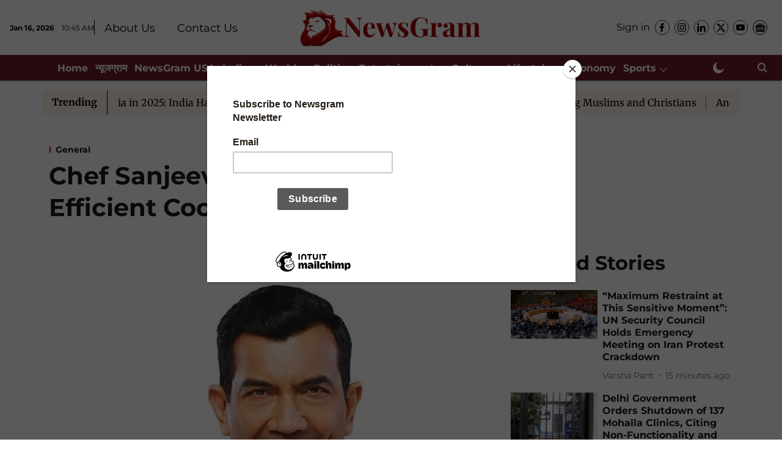

--- FILE ---
content_type: text/html; charset=utf-8
request_url: https://www.google.com/recaptcha/api2/aframe
body_size: 176
content:
<!DOCTYPE HTML><html><head><meta http-equiv="content-type" content="text/html; charset=UTF-8"></head><body><script nonce="FhVkk5-_oRHCyMGsLK5JMA">/** Anti-fraud and anti-abuse applications only. See google.com/recaptcha */ try{var clients={'sodar':'https://pagead2.googlesyndication.com/pagead/sodar?'};window.addEventListener("message",function(a){try{if(a.source===window.parent){var b=JSON.parse(a.data);var c=clients[b['id']];if(c){var d=document.createElement('img');d.src=c+b['params']+'&rc='+(localStorage.getItem("rc::a")?sessionStorage.getItem("rc::b"):"");window.document.body.appendChild(d);sessionStorage.setItem("rc::e",parseInt(sessionStorage.getItem("rc::e")||0)+1);localStorage.setItem("rc::h",'1768560326827');}}}catch(b){}});window.parent.postMessage("_grecaptcha_ready", "*");}catch(b){}</script></body></html>

--- FILE ---
content_type: application/javascript; charset=UTF-8
request_url: https://www.newsgram.com/cdn-cgi/challenge-platform/h/b/scripts/jsd/d251aa49a8a3/main.js?
body_size: 9409
content:
window._cf_chl_opt={AKGCx8:'b'};~function(S6,Zi,Zg,ZN,ZV,ZC,ZK,ZF,S0,S2){S6=T,function(Z,S,Si,S5,h,L){for(Si={Z:361,S:268,h:240,L:487,e:408,J:385,o:411,y:276,H:356},S5=T,h=Z();!![];)try{if(L=parseInt(S5(Si.Z))/1+-parseInt(S5(Si.S))/2+parseInt(S5(Si.h))/3*(parseInt(S5(Si.L))/4)+-parseInt(S5(Si.e))/5+-parseInt(S5(Si.J))/6+-parseInt(S5(Si.o))/7+-parseInt(S5(Si.y))/8*(-parseInt(S5(Si.H))/9),L===S)break;else h.push(h.shift())}catch(e){h.push(h.shift())}}(W,699932),Zi=this||self,Zg=Zi[S6(305)],ZN={},ZN[S6(425)]='o',ZN[S6(353)]='s',ZN[S6(484)]='u',ZN[S6(314)]='z',ZN[S6(313)]='n',ZN[S6(366)]='I',ZN[S6(346)]='b',ZV=ZN,Zi[S6(381)]=function(Z,S,h,L,h6,h5,h4,Sq,J,y,H,B,X,z,P){if(h6={Z:234,S:236,h:325,L:380,e:418,J:376,o:380,y:288,H:384,B:455,d:288,X:455,z:260,P:488,k:261,E:475,U:394,a:360,l:433,v:449,c:457,G:400,n:270},h5={Z:306,S:306,h:421,L:229,e:475,J:427},h4={Z:287,S:383,h:479,L:231},Sq=S6,J={'DqDAK':Sq(h6.Z),'ewFUN':function(E,U){return E<U},'nXfYw':function(E,U){return E===U},'xeyGx':function(E,U){return E<U},'sDygO':function(E,U,G,Q){return E(U,G,Q)},'SRqlM':Sq(h6.S),'uBDhy':function(E,U){return E+U},'nUXNo':function(E,U){return E+U},'qkwPb':function(E,U,G){return E(U,G)},'NSXtX':function(E,U){return E+U}},null===S||J[Sq(h6.h)](void 0,S))return L;for(y=ZA(S),Z[Sq(h6.L)][Sq(h6.e)]&&(y=y[Sq(h6.J)](Z[Sq(h6.o)][Sq(h6.e)](S))),y=Z[Sq(h6.y)][Sq(h6.H)]&&Z[Sq(h6.B)]?Z[Sq(h6.d)][Sq(h6.H)](new Z[(Sq(h6.X))](y)):function(E,ST,U){if(ST=Sq,J[ST(h5.Z)]===J[ST(h5.S)]){for(E[ST(h5.h)](),U=0;J[ST(h5.L)](U,E[ST(h5.e)]);E[U+1]===E[U]?E[ST(h5.J)](U+1,1):U+=1);return E}else return}(y),H='nAsAaAb'.split('A'),H=H[Sq(h6.z)][Sq(h6.P)](H),B=0;J[Sq(h6.k)](B,y[Sq(h6.E)]);X=y[B],z=J[Sq(h6.U)](ZO,Z,S,X),H(z)?(P='s'===z&&!Z[Sq(h6.a)](S[X]),J[Sq(h6.l)]===J[Sq(h6.v)](h,X)?o(J[Sq(h6.c)](h,X),z):P||J[Sq(h6.G)](o,J[Sq(h6.n)](h,X),S[X])):o(h+X,z),B++);return L;function o(E,U,SW){SW=Sq,Object[SW(h4.Z)][SW(h4.S)][SW(h4.h)](L,U)||(L[U]=[]),L[U][SW(h4.L)](E)}},ZC=S6(247)[S6(285)](';'),ZK=ZC[S6(260)][S6(488)](ZC),Zi[S6(454)]=function(S,h,hT,hW,SZ,L,J,o,y,H,B){for(hT={Z:233,S:481,h:341,L:456,e:262,J:364,o:340,y:475,H:262,B:272,d:231,X:342},hW={Z:255,S:233,h:374,L:341,e:255,J:376,o:340,y:284},SZ=S6,L={},L[SZ(hT.Z)]=SZ(hT.S),L[SZ(hT.h)]=function(X,z){return X+z},L[SZ(hT.L)]=function(X,z){return z===X},L[SZ(hT.e)]=function(X,z){return X<z},L[SZ(hT.J)]=function(X,z){return X+z},J=L,o=Object[SZ(hT.o)](h),y=0;y<o[SZ(hT.y)];y++)if(H=o[y],J[SZ(hT.L)]('f',H)&&(H='N'),S[H]){for(B=0;J[SZ(hT.H)](B,h[o[y]][SZ(hT.y)]);-1===S[H][SZ(hT.B)](h[o[y]][B])&&(ZK(h[o[y]][B])||S[H][SZ(hT.d)](J[SZ(hT.J)]('o.',h[o[y]][B]))),B++);}else S[H]=h[o[y]][SZ(hT.X)](function(X,SS,z,P,E){if(SS=SZ,z={},z[SS(hW.Z)]=function(k,E){return k!==E},P=z,J[SS(hW.S)]!==SS(hW.h))return J[SS(hW.L)]('o.',X);else{for(E=[];P[SS(hW.e)](null,o);E=E[SS(hW.J)](y[SS(hW.o)](H)),B=y[SS(hW.y)](X));return E}})},ZF=null,S0=Zf(),S2=function(wR,wQ,wn,wa,wU,Sk,S,h,L,e){return wR={Z:395,S:413,h:282,L:489,e:327,J:302,o:251},wQ={Z:391,S:299,h:448,L:285,e:320,J:434,o:315,y:391,H:391,B:299,d:443,X:441,z:300,P:331,k:231,E:243,U:435,a:352,l:391,v:358,c:228,G:269,n:391,Q:379,R:372,i:442,g:375,N:391,V:466,I:246,O:452,A:393,C:440,K:438,M:243,F:453,b:231,s:265,m:459,j:392,Y:285,x:472,D:451,f:256,u0:253,u1:369,u2:319,u3:422,u4:326,u5:367,u6:464,u7:242,u8:307,u9:390,uu:253},wn={Z:489,S:370,h:438,L:475},wa={Z:475,S:458,h:395,L:344,e:453,J:287,o:383,y:479,H:265,B:383,d:287,X:383,z:479,P:410,k:413,E:337,U:273,a:323,l:275,v:258,c:231,G:372,n:323,Q:283,R:450,i:224,g:331,N:258,V:348,I:323,O:343,A:434,C:224,K:231,M:246,F:391,b:254,s:391,m:438,j:231,Y:393,x:323,D:409,f:460,u0:231,u1:441,u2:391,u3:345,u4:444,u5:231,u6:396,u7:386,u8:434,u9:231,uu:351,uq:441,uW:290,uT:231,uZ:351,uS:440},wU={Z:267,S:334,h:246},Sk=S6,S={'ITFLF':function(J,o){return J==o},'eFZXR':function(J,o){return o!==J},'eXBNq':Sk(wR.Z),'CfHie':function(J,o){return J+o},'XcFmM':Sk(wR.S),'GfZdG':function(J,o){return J>o},'cZGxB':function(J,o){return J==o},'TOxGO':function(J,o){return J-o},'YjIGj':function(J,o){return J(o)},'UJfOB':function(J,o){return J|o},'cRsrT':function(J,o){return J<<o},'TjPOP':function(J,o){return J-o},'EFyUo':function(J,o){return J<o},'QgkcU':function(J,o){return J(o)},'ubOVk':function(J,o){return J|o},'trvfd':function(J,o){return J&o},'vXQMQ':function(J,o){return J<o},'rXguX':function(J,o){return J==o},'MaeYc':function(J,o){return J(o)},'JWItf':function(J,o){return J>o},'DjMYd':function(J,o){return J<<o},'jFrol':function(J,o){return J==o},'DDdBY':function(J,o){return J<o},'OfjUb':function(J,o){return J<<o},'QOEEw':function(J,o){return J(o)},'qscEN':function(J,o){return J<<o},'HZdLK':function(J,o){return J(o)},'mlVHY':function(J,o){return J-o},'wxVkF':function(J,o,y,H,B){return J(o,y,H,B)},'ATubk':Sk(wR.h),'RZWKj':Sk(wR.L),'kvfmz':function(J,o){return o!=J},'tReHW':function(J,o){return J(o)},'wyZHq':function(J,o){return o*J},'GZUKB':function(J,o){return J&o},'YJnMq':function(J,o){return J(o)},'cArQb':function(J,o){return o===J},'bzKnJ':Sk(wR.e),'dWRJT':function(J,o){return J>o},'CMOMC':function(J,o){return o!=J},'RCPfX':function(J,o){return J==o},'BkrAe':function(J,o){return J(o)},'MyVBL':function(J,o){return J&o},'tWlpF':function(J,o){return J(o)},'lhwcu':function(J,o){return J-o},'vmntR':function(J,o){return o&J},'rEyYy':function(J,o){return J*o},'EtuAo':function(J,o){return J==o}},h=String[Sk(wR.J)],L={'h':function(J,wE,Sr,o,y){return wE={Z:267,S:453},Sr=Sk,o={},o[Sr(wU.Z)]=Sr(wU.S),y=o,S[Sr(wU.h)](null,J)?'':L.g(J,6,function(H,SE){return SE=Sr,y[SE(wE.Z)][SE(wE.S)](H)})},'g':function(J,o,y,SU,H,B,X,z,P,E,U,G,Q,R,i,N,V,I){if(SU=Sk,null==J)return'';for(B={},X={},z='',P=2,E=3,U=2,G=[],Q=0,R=0,i=0;i<J[SU(wa.Z)];i+=1)if(S[SU(wa.S)](SU(wa.h),S[SU(wa.L)]))return![];else if(N=J[SU(wa.e)](i),Object[SU(wa.J)][SU(wa.o)][SU(wa.y)](B,N)||(B[N]=E++,X[N]=!0),V=S[SU(wa.H)](z,N),Object[SU(wa.J)][SU(wa.B)][SU(wa.y)](B,V))z=V;else{if(Object[SU(wa.d)][SU(wa.X)][SU(wa.z)](X,z)){if(S[SU(wa.P)]!==SU(wa.k))return L&&U[SU(wa.E)]?J[SU(wa.E)]():'';else{if(S[SU(wa.U)](256,z[SU(wa.a)](0))){for(H=0;H<U;Q<<=1,S[SU(wa.l)](R,S[SU(wa.v)](o,1))?(R=0,G[SU(wa.c)](S[SU(wa.G)](y,Q)),Q=0):R++,H++);for(I=z[SU(wa.n)](0),H=0;8>H;Q=S[SU(wa.Q)](S[SU(wa.R)](Q,1),I&1),R==S[SU(wa.i)](o,1)?(R=0,G[SU(wa.c)](y(Q)),Q=0):R++,I>>=1,H++);}else{for(I=1,H=0;S[SU(wa.g)](H,U);Q=S[SU(wa.Q)](Q<<1.2,I),R==S[SU(wa.N)](o,1)?(R=0,G[SU(wa.c)](S[SU(wa.V)](y,Q)),Q=0):R++,I=0,H++);for(I=z[SU(wa.I)](0),H=0;16>H;Q=S[SU(wa.O)](Q<<1.55,S[SU(wa.A)](I,1)),R==S[SU(wa.C)](o,1)?(R=0,G[SU(wa.K)](y(Q)),Q=0):R++,I>>=1,H++);}P--,S[SU(wa.M)](0,P)&&(P=Math[SU(wa.F)](2,U),U++),delete X[z]}}else for(I=B[z],H=0;S[SU(wa.b)](H,U);Q=Q<<1.19|I&1.09,S[SU(wa.M)](R,o-1)?(R=0,G[SU(wa.K)](y(Q)),Q=0):R++,I>>=1,H++);z=(P--,0==P&&(P=Math[SU(wa.s)](2,U),U++),B[V]=E++,String(N))}if(''!==z){if(Object[SU(wa.d)][SU(wa.B)][SU(wa.z)](X,z)){if(256>z[SU(wa.n)](0)){for(H=0;H<U;Q<<=1,S[SU(wa.m)](R,o-1)?(R=0,G[SU(wa.c)](y(Q)),Q=0):R++,H++);for(I=z[SU(wa.I)](0),H=0;S[SU(wa.U)](8,H);Q=I&1.21|Q<<1.12,R==o-1?(R=0,G[SU(wa.j)](S[SU(wa.Y)](y,Q)),Q=0):R++,I>>=1,H++);}else{for(I=1,H=0;H<U;Q=S[SU(wa.R)](Q,1)|I,R==o-1?(R=0,G[SU(wa.K)](y(Q)),Q=0):R++,I=0,H++);for(I=z[SU(wa.x)](0),H=0;S[SU(wa.D)](16,H);Q=S[SU(wa.f)](Q,1)|I&1,R==o-1?(R=0,G[SU(wa.u0)](y(Q)),Q=0):R++,I>>=1,H++);}P--,S[SU(wa.u1)](0,P)&&(P=Math[SU(wa.u2)](2,U),U++),delete X[z]}else for(I=B[z],H=0;S[SU(wa.u3)](H,U);Q=S[SU(wa.u4)](Q,1)|1.22&I,R==S[SU(wa.i)](o,1)?(R=0,G[SU(wa.u5)](S[SU(wa.u6)](y,Q)),Q=0):R++,I>>=1,H++);P--,P==0&&U++}for(I=2,H=0;H<U;Q=S[SU(wa.u7)](Q,1)|S[SU(wa.u8)](I,1),S[SU(wa.m)](R,o-1)?(R=0,G[SU(wa.u9)](S[SU(wa.uu)](y,Q)),Q=0):R++,I>>=1,H++);for(;;)if(Q<<=1,S[SU(wa.uq)](R,S[SU(wa.uW)](o,1))){G[SU(wa.uT)](S[SU(wa.uZ)](y,Q));break}else R++;return G[SU(wa.uS)]('')},'j':function(J,wG,wv,Sa,o){return wG={Z:237,S:333,h:447,L:242,e:307,J:367,o:464,y:472,H:451,B:422,d:390,X:297,z:282,P:310,k:494,E:326,U:256,a:323},wv={Z:253},Sa=Sk,o={'wnDeW':function(y,H,B,d,X){return y(H,B,d,X)},'xHLJp':Sa(wn.Z),'LigNM':function(y,H,B,d,X,Sl){return Sl=Sa,S[Sl(wv.Z)](y,H,B,d,X)},'wVkkE':function(H,B){return B===H},'TOjrP':Sa(wn.S)},null==J?'':S[Sa(wn.h)]('',J)?null:L.i(J[Sa(wn.L)],32768,function(y,Sv,B,d,X,z,P){if(Sv=Sa,o[Sv(wG.Z)](o[Sv(wG.S)],Sv(wG.h)))try{return B=z[Sv(wG.L)](Sv(wG.e)),B[Sv(wG.J)]=Sv(wG.o),B[Sv(wG.y)]='-1',P[Sv(wG.H)][Sv(wG.B)](B),d=B[Sv(wG.d)],X={},X=o[Sv(wG.X)](k,d,d,'',X),X=o[Sv(wG.X)](E,d,d[Sv(wG.z)]||d[o[Sv(wG.P)]],'n.',X),X=o[Sv(wG.k)](U,d,B[Sv(wG.E)],'d.',X),a[Sv(wG.H)][Sv(wG.U)](B),z={},z.r=X,z.e=null,z}catch(k){return P={},P.r={},P.e=k,P}else return J[Sv(wG.a)](y)})},'i':function(J,o,y,Sc,H,B,X,z,P,E,U,G,Q,R,i,N,A,V,I,O,K,M,F,s,j,Y){for(Sc=Sk,H=[],B=4,X=4,z=3,P=[],G=y(0),Q=o,R=1,E=0;3>E;H[E]=E,E+=1);for(i=0,N=Math[Sc(wQ.Z)](2,2),U=1;S[Sc(wQ.S)](U,N);)for(V=Sc(wQ.h)[Sc(wQ.L)]('|'),I=0;!![];){switch(V[I++]){case'0':Q>>=1;continue;case'1':0==Q&&(Q=o,G=S[Sc(wQ.e)](y,R++));continue;case'2':O=S[Sc(wQ.J)](G,Q);continue;case'3':i|=S[Sc(wQ.o)](0<O?1:0,U);continue;case'4':U<<=1;continue}break}switch(i){case 0:for(i=0,N=Math[Sc(wQ.y)](2,8),U=1;S[Sc(wQ.S)](U,N);O=Q&G,Q>>=1,Q==0&&(Q=o,G=y(R++)),i|=(0<O?1:0)*U,U<<=1);A=h(i);break;case 1:for(i=0,N=Math[Sc(wQ.H)](2,16),U=1;S[Sc(wQ.B)](U,N);O=S[Sc(wQ.d)](G,Q),Q>>=1,S[Sc(wQ.X)](0,Q)&&(Q=o,G=S[Sc(wQ.z)](y,R++)),i|=(S[Sc(wQ.P)](0,O)?1:0)*U,U<<=1);A=h(i);break;case 2:return''}for(E=H[3]=A,P[Sc(wQ.k)](A);;)if(S[Sc(wQ.E)](S[Sc(wQ.U)],S[Sc(wQ.U)])){if(S[Sc(wQ.a)](R,J))return'';for(i=0,N=Math[Sc(wQ.l)](2,z),U=1;S[Sc(wQ.v)](U,N);O=Q&G,Q>>=1,S[Sc(wQ.c)](0,Q)&&(Q=o,G=S[Sc(wQ.G)](y,R++)),i|=(0<O?1:0)*U,U<<=1);switch(A=i){case 0:for(i=0,N=Math[Sc(wQ.n)](2,8),U=1;N!=U;O=S[Sc(wQ.Q)](G,Q),Q>>=1,Q==0&&(Q=o,G=S[Sc(wQ.R)](y,R++)),i|=U*(0<O?1:0),U<<=1);H[X++]=S[Sc(wQ.i)](h,i),A=S[Sc(wQ.g)](X,1),B--;break;case 1:for(i=0,N=Math[Sc(wQ.N)](2,16),U=1;U!=N;O=S[Sc(wQ.V)](G,Q),Q>>=1,S[Sc(wQ.I)](0,Q)&&(Q=o,G=y(R++)),i|=S[Sc(wQ.O)](0<O?1:0,U),U<<=1);H[X++]=S[Sc(wQ.A)](h,i),A=X-1,B--;break;case 2:return P[Sc(wQ.C)]('')}if(S[Sc(wQ.K)](0,B)&&(B=Math[Sc(wQ.y)](2,z),z++),H[A])A=H[A];else if(S[Sc(wQ.M)](A,X))A=E+E[Sc(wQ.F)](0);else return null;P[Sc(wQ.b)](A),H[X++]=S[Sc(wQ.s)](E,A[Sc(wQ.F)](0)),B--,E=A,S[Sc(wQ.m)](0,B)&&(B=Math[Sc(wQ.N)](2,z),z++)}else for(K=Sc(wQ.j)[Sc(wQ.Y)]('|'),M=0;!![];){switch(K[M++]){case'0':return F={},F.r=s,F.e=null,F;case'1':s={};continue;case'2':j[Sc(wQ.x)]='-1';continue;case'3':X[Sc(wQ.D)][Sc(wQ.f)](j);continue;case'4':s=S[Sc(wQ.u0)](B,Y,Y[S[Sc(wQ.u1)]]||Y[S[Sc(wQ.u2)]],'n.',s);continue;case'5':y[Sc(wQ.D)][Sc(wQ.u3)](j);continue;case'6':s=S[Sc(wQ.u0)](A,Y,j[Sc(wQ.u4)],'d.',s);continue;case'7':j[Sc(wQ.u5)]=Sc(wQ.u6);continue;case'8':j=o[Sc(wQ.u7)](Sc(wQ.u8));continue;case'9':Y=j[Sc(wQ.u9)];continue;case'10':s=S[Sc(wQ.uu)](H,Y,Y,'',s);continue}break}}},e={},e[Sk(wR.o)]=L.h,e}(),S3();function Zm(){return Zs()!==null}function ZA(Z,SY,Su,S){for(SY={Z:376,S:340,h:284},Su=S6,S=[];Z!==null;S=S[Su(SY.Z)](Object[Su(SY.S)](Z)),Z=Object[Su(SY.h)](Z));return S}function S3(wA,wO,wN,SG,S,h,L,e,J,o,y,H,B){for(wA={Z:296,S:476,h:402,L:397,e:264,J:285,o:486,y:463,H:296,B:415,d:490},wO={Z:463,S:476,h:490,L:368},wN={Z:482},SG=S6,S={},S[SG(wA.Z)]=SG(wA.S),S[SG(wA.h)]=SG(wA.L),h=S,L=SG(wA.e)[SG(wA.J)]('|'),e=0;!![];){switch(L[e++]){case'0':J=Zi[SG(wA.o)];continue;case'1':o=![];continue;case'2':y={'LOkLO':function(d,X,z){return d(X,z)},'UCwAA':function(d){return d()}};continue;case'3':if(!ZD())return;continue;case'4':if(!J)return;continue;case'5':H=function(){if(!o){if(o=!![],!ZD())return;Zb(function(d,Sn){Sn=T,y[Sn(wN.Z)](S4,J,d)})}};continue;case'6':Zg[SG(wA.y)]!==h[SG(wA.H)]?H():Zi[SG(wA.B)]?Zg[SG(wA.B)](h[SG(wA.h)],H):(B=Zg[SG(wA.d)]||function(){},Zg[SG(wA.d)]=function(SQ){SQ=SG,B(),Zg[SQ(wO.Z)]!==SQ(wO.S)&&(Zg[SQ(wO.h)]=B,y[SQ(wO.L)](H))});continue}break}}function Zb(Z,hz,hX,Sw,S,h){hz={Z:311,S:227,h:419},hX={Z:322,S:330,h:431,L:473,e:323,J:468,o:231,y:445,H:239,B:423,d:437,X:389,z:324,P:231,k:323,E:244,U:239,a:231,l:423,v:391,c:439},Sw=S6,S={'iWDYm':function(L,e){return e==L},'ZAvyW':function(L,e){return L<<e},'ECdLJ':function(L,e){return L==e},'EJgkw':function(L,e){return L(e)},'AwfRl':function(L,e){return e|L},'GESED':function(L,e){return L<<e},'NxRHO':function(L,e){return L-e},'noNVo':function(L,e){return e&L},'GGjDF':Sw(hz.Z),'hIFyk':function(L,e){return e!==L},'cmHor':function(L){return L()},'JBnjs':Sw(hz.S)},h=ZM(),Zp(h.r,function(L,SL){if(SL=Sw,typeof Z===S[SL(hX.Z)]){if(S[SL(hX.S)](SL(hX.h),SL(hX.L)))Z(L);else{if(256>uP[SL(hX.e)](0)){for(qQ=0;qR<qi;qN<<=1,S[SL(hX.J)](qV,qI-1)?(qO=0,qA[SL(hX.o)](qC(qK)),qM=0):qF++,qg++);for(qb=qs[SL(hX.e)](0),qm=0;8>qj;qx=S[SL(hX.y)](qD,1)|qp&1,S[SL(hX.H)](qf,W0-1)?(W1=0,W2[SL(hX.o)](S[SL(hX.B)](W3,W4)),W5=0):W6++,W7>>=1,qY++);}else{for(W8=1,W9=0;Wu<Wq;WT=S[SL(hX.d)](S[SL(hX.X)](WZ,1),WS),Wh==S[SL(hX.z)](Ww,1)?(WL=0,We[SL(hX.P)](WJ(Wt)),Wo=0):Wy++,WH=0,WW++);for(WB=Wd[SL(hX.k)](0),WX=0;16>Wz;Wk=Wr<<1.93|S[SL(hX.E)](WE,1),S[SL(hX.U)](WU,Wa-1)?(Wl=0,Wv[SL(hX.a)](S[SL(hX.l)](Wc,WG)),Wn=0):WQ++,WR>>=1,WP++);}qE--,qU==0&&(qa=ql[SL(hX.v)](2,qv),qc++),delete qG[qn]}}S[SL(hX.c)](Zj)}),h.e&&S1(S[Sw(hz.h)],h.e)}function ZM(hh,Sh,h,d,L,J,o,y,H){h=(hh={Z:307,S:464,h:291,L:291,e:486,J:429,o:242,y:420,H:367,B:230,d:472,X:451,z:422,P:390,k:241,E:301,U:282,a:489,l:326,v:256},Sh=S6,{'qBeXq':Sh(hh.Z),'UTHvw':Sh(hh.S),'urppb':function(B,d,X,z,P){return B(d,X,z,P)},'EsFBb':function(B,d,X,z,P){return B(d,X,z,P)}});try{return Sh(hh.h)!==Sh(hh.L)?(d=L[Sh(hh.e)],e[Sh(hh.J)](+J(d.t))):(L=Zg[Sh(hh.o)](h[Sh(hh.y)]),L[Sh(hh.H)]=h[Sh(hh.B)],L[Sh(hh.d)]='-1',Zg[Sh(hh.X)][Sh(hh.z)](L),J=L[Sh(hh.P)],o={},o=h[Sh(hh.k)](pRIb1,J,J,'',o),o=h[Sh(hh.E)](pRIb1,J,J[Sh(hh.U)]||J[Sh(hh.a)],'n.',o),o=pRIb1(J,L[Sh(hh.l)],'d.',o),Zg[Sh(hh.X)][Sh(hh.v)](L),y={},y.r=o,y.e=null,y)}catch(d){return H={},H.r={},H.e=d,H}}function T(u,q,Z,S){return u=u-224,Z=W(),S=Z[u],S}function Zp(S,h,hI,hV,hg,hi,SH,L,e,J,o,y){hI={Z:401,S:493,h:303,L:483,e:428,J:295,o:404,y:298,H:271,B:480,d:347,X:398,z:225,P:486,k:412,E:462,U:371,a:465,l:298,v:480,c:436,G:398,n:477,Q:406,R:252,i:248,g:281,N:232,V:235,I:232,O:354,A:251,C:289},hV={Z:377,S:295},hg={Z:401,S:309,h:309,L:303,e:493,J:286,o:483,y:309},hi={Z:406},SH=S6,L={},L[SH(hI.Z)]=function(H,B){return H>=B},L[SH(hI.S)]=SH(hI.h),L[SH(hI.L)]=SH(hI.e),L[SH(hI.J)]=SH(hI.o),L[SH(hI.y)]=SH(hI.H),L[SH(hI.B)]=SH(hI.d),L[SH(hI.X)]=SH(hI.z),e=L,J=Zi[SH(hI.P)],console[SH(hI.k)](Zi[SH(hI.E)]),o=new Zi[(SH(hI.U))](),o[SH(hI.a)](e[SH(hI.l)],e[SH(hI.v)]+Zi[SH(hI.E)][SH(hI.c)]+e[SH(hI.G)]+J.r),J[SH(hI.n)]&&(o[SH(hI.Q)]=5e3,o[SH(hI.R)]=function(SB){SB=SH,h(SB(hi.Z))}),o[SH(hI.i)]=function(Sd){if(Sd=SH,e[Sd(hg.Z)](o[Sd(hg.S)],200)&&o[Sd(hg.h)]<300){if(Sd(hg.L)!==e[Sd(hg.e)])return;else h(Sd(hg.J))}else h(e[Sd(hg.o)]+o[Sd(hg.y)])},o[SH(hI.g)]=function(SX){if(SX=SH,SX(hV.Z)!==SX(hV.Z)){if(J=!![],!o())return;y(function(P){d(X,P)})}else h(e[SX(hV.S)])},y={'t':Zx(),'lhr':Zg[SH(hI.N)]&&Zg[SH(hI.N)][SH(hI.V)]?Zg[SH(hI.I)][SH(hI.V)]:'','api':J[SH(hI.n)]?!![]:![],'c':Zm(),'payload':S},o[SH(hI.O)](S2[SH(hI.A)](JSON[SH(hI.C)](y)))}function Zs(hr,Se,S,h,L,e){if(hr={Z:382,S:446,h:313,L:259,e:332,J:424,o:486,y:382,H:332,B:490},Se=S6,S={},S[Se(hr.Z)]=function(J,o){return o!==J},S[Se(hr.S)]=Se(hr.h),S[Se(hr.L)]=function(J,o){return o===J},S[Se(hr.e)]=Se(hr.J),h=S,L=Zi[Se(hr.o)],!L)return null;if(e=L.i,h[Se(hr.y)](typeof e,h[Se(hr.S)])||e<30){if(h[Se(hr.L)](h[Se(hr.e)],h[Se(hr.H)]))return null;else L[Se(hr.B)]=e,J()}return e}function ZO(Z,S,h,Sj,Sm,S8,L,e,X,z,k,J){L=(Sj={Z:329,S:425,h:292,L:311,e:238,J:329,o:280,y:249,H:378,B:308,d:350,X:336,z:336,P:287,k:383,E:479,U:231,a:426,l:312,v:388,c:245,G:339,n:279,Q:349,R:321,i:279,g:414,N:227,V:288,I:403,O:316},Sm={Z:311,S:226},S8=S6,{'uGojP':function(o,y){return o(y)},'JfWqO':function(o,y){return o(y)},'hkGXp':function(o,y,H){return o(y,H)},'VNwmN':function(o){return o()},'UgIzf':S8(Sj.Z),'wiAdf':function(o,H){return H==o},'rysSE':function(o,H){return H==o},'wWtzV':S8(Sj.S),'dzEYY':S8(Sj.h),'Deaie':S8(Sj.L),'yaDnI':S8(Sj.e),'zlHRF':function(o,H){return o===H}});try{e=S[h]}catch(o){if(S8(Sj.J)===L[S8(Sj.o)])return'i';else L[S8(Sj.y)](h,L)}if(L[S8(Sj.H)](null,e))return e===void 0?'u':'x';if(L[S8(Sj.B)](L[S8(Sj.d)],typeof e)){if(S8(Sj.X)!==S8(Sj.z))H[S8(Sj.P)][S8(Sj.k)][S8(Sj.E)](B,J)||(X[z]=[]),P[k][S8(Sj.U)](E);else try{if(S8(Sj.a)===L[S8(Sj.l)]){if(X=y(),null===X)return;X=(H&&L[S8(Sj.v)](k,E),L[S8(Sj.c)](z,function(){X()},1e3*X))}else if(L[S8(Sj.G)]==typeof e[S8(Sj.n)]){if(L[S8(Sj.Q)]!==S8(Sj.R))return e[S8(Sj.i)](function(){}),'p';else z={'oCYDq':function(E){return E()}},k=L[S8(Sj.g)](o),y(k.r,function(l,S9){S9=S8,typeof z===S9(Sm.Z)&&E(l),z[S9(Sm.S)](k)}),k.e&&L[S8(Sj.c)](z,S8(Sj.N),k.e)}}catch(z){}}return Z[S8(Sj.V)][S8(Sj.I)](e)?'a':e===Z[S8(Sj.V)]?'D':e===!0?'T':L[S8(Sj.O)](!1,e)?'F':(J=typeof e,S8(Sj.L)==J?ZI(Z,e)?'N':'f':ZV[J]||'?')}function S1(J,o,hK,SP,y,H,B,d,X,z,P,k,E,U){if(hK={Z:266,S:257,h:416,L:317,e:271,J:363,o:328,y:486,H:266,B:347,d:462,X:436,z:461,P:371,k:465,E:406,U:252,a:338,l:478,v:462,c:478,G:405,n:462,Q:405,R:474,i:462,g:362,N:387,V:304,I:417,O:355,A:365,C:354,K:251},SP=S6,y={},y[SP(hK.Z)]=function(a,l){return a+l},y[SP(hK.S)]=SP(hK.h),y[SP(hK.L)]=SP(hK.e),H=y,!ZY(0))return![];d=(B={},B[SP(hK.J)]=J,B[SP(hK.o)]=o,B);try{X=Zi[SP(hK.y)],z=H[SP(hK.H)](SP(hK.B)+Zi[SP(hK.d)][SP(hK.X)]+H[SP(hK.S)]+X.r,SP(hK.z)),P=new Zi[(SP(hK.P))](),P[SP(hK.k)](H[SP(hK.L)],z),P[SP(hK.E)]=2500,P[SP(hK.U)]=function(){},k={},k[SP(hK.a)]=Zi[SP(hK.d)][SP(hK.a)],k[SP(hK.l)]=Zi[SP(hK.v)][SP(hK.c)],k[SP(hK.G)]=Zi[SP(hK.n)][SP(hK.Q)],k[SP(hK.R)]=Zi[SP(hK.i)][SP(hK.g)],k[SP(hK.N)]=S0,E=k,U={},U[SP(hK.V)]=d,U[SP(hK.I)]=E,U[SP(hK.O)]=SP(hK.A),P[SP(hK.C)](S2[SP(hK.K)](U))}catch(a){}}function W(wK){return wK='source,55836rBVFyv,toString,CMOMC,random,isNaN,1337715iiiobA,aUjz8,AdeF3,JioNx,jsd,bigint,style,UCwAA,ATubk,kCEAI,XMLHttpRequest,YjIGj,cloudflare-invisible,AcqlU,lhwcu,concat,EmHiR,wiAdf,MyVBL,Object,pRIb1,hBpvH,hasOwnProperty,from,1649010wMvBuY,qscEN,JBxy9,JfWqO,GESED,contentWindow,pow,8|7|2|5|9|1|10|4|6|3|0,MaeYc,sDygO,WrNqG,QOEEw,DOMContentLoaded,Upvzy,detail,qkwPb,TehgW,efCug,isArray,xhr-error,LRmiB4,timeout,ELINB,6890190PDTVTm,JWItf,XcFmM,8648857AcQOyC,log,wfEMZ,VNwmN,addEventListener,/b/ov1/0.8819848942140861:1768558342:e1lrd7JocudT9nxRlkZR8ET5v6r74-XkW8HY_2xBiQY/,chctx,getOwnPropertyNames,JBnjs,qBeXq,sort,appendChild,EJgkw,tFpFo,object,LqbCx,splice,http-code:,floor,now,QuifA,postMessage,SRqlM,trvfd,bzKnJ,AKGCx8,AwfRl,rXguX,cmHor,join,jFrol,tWlpF,GZUKB,OfjUb,ZAvyW,puEBb,etFlR,2|0|1|3|4,uBDhy,cRsrT,body,rEyYy,charAt,rxvNi8,Set,TJUtt,nUXNo,eFZXR,EtuAo,DjMYd,/invisible/jsd,_cf_chl_opt,readyState,display: none,open,vmntR,TbxSK,iWDYm,parent,WnbKb,fGzCV,tabIndex,ahHSH,pkLOA2,length,loading,api,SSTpq3,call,Effhq,wiMyl,LOkLO,zgphc,undefined,ZLmZE,__CF$cv$params,1114424ecHPOq,bind,navigator,onreadystatechange,MYLVN,Function,ehkyI,LigNM,TjPOP,/jsd/oneshot/d251aa49a8a3/0.8819848942140861:1768558342:e1lrd7JocudT9nxRlkZR8ET5v6r74-XkW8HY_2xBiQY/,oCYDq,error on cf_chl_props,RCPfX,ewFUN,UTHvw,push,location,YLqQF,MswQA,href,d.cookie,wVkkE,nqyyn,ECdLJ,6CPqCCw,urppb,createElement,cArQb,noNVo,hkGXp,ITFLF,_cf_chl_opt;JJgc4;PJAn2;kJOnV9;IWJi4;OHeaY1;DqMg0;FKmRv9;LpvFx1;cAdz2;PqBHf2;nFZCC5;ddwW5;pRIb1;rxvNi8;RrrrA2;erHi9,onload,uGojP,PAlHM,KkiLRUntg,ontimeout,wxVkF,vXQMQ,ZzcIo,removeChild,IAZkZ,TOxGO,bgsAZ,includes,xeyGx,DKfVr,sid,2|0|4|3|1|5|6,CfHie,ZUpVe,tYjBq,12934LTzqwZ,BkrAe,NSXtX,POST,indexOf,GfZdG,event,cZGxB,2192dNUUml,Jgcsa,error,catch,UgIzf,onerror,clientInformation,UJfOB,getPrototypeOf,split,success,prototype,Array,stringify,mlVHY,DjHOx,uMXCE,[native code],WvVuR,pOusN,cJTKo,wnDeW,bkmFT,kvfmz,YJnMq,EsFBb,fromCharCode,DoHQa,errorInfoObject,document,DqDAK,iframe,rysSE,status,xHLJp,function,dzEYY,number,symbol,wyZHq,zlHRF,YwwFv,LKqIV,RZWKj,tReHW,lgykv,GGjDF,charCodeAt,NxRHO,nXfYw,contentDocument,IBcrj,TYlZ6,VykRK,hIFyk,EFyUo,SQhvt,TOjrP,FwNa5e$OyzS0fUJqmEAR6+YoGig-lhZTVKrQpDMvjBk9I8dx4P1st2nXH7C3WcuLb,byqId,ICNxA,randomUUID,CnwA5,Deaie,keys,effaK,map,ubOVk,eXBNq,DDdBY,boolean,/cdn-cgi/challenge-platform/h/,QgkcU,yaDnI,wWtzV,HZdLK,dWRJT,string,send'.split(','),W=function(){return wK},W()}function ZD(hQ,Sy,S,h,L,e,J){return hQ={Z:491,S:335,h:407,L:294,e:318,J:470,o:429,y:430},Sy=S6,S={},S[Sy(hQ.Z)]=function(o,H){return o-H},S[Sy(hQ.S)]=function(o,H){return H===o},S[Sy(hQ.h)]=Sy(hQ.L),S[Sy(hQ.e)]=Sy(hQ.J),h=S,L=3600,e=Zx(),J=Math[Sy(hQ.o)](Date[Sy(hQ.y)]()/1e3),h[Sy(hQ.Z)](J,e)>L?h[Sy(hQ.S)](h[Sy(hQ.h)],h[Sy(hQ.e)])?![]:![]:!![]}function Zj(hl,SJ,S,h,L){if(hl={Z:277},SJ=S6,S={},S[SJ(hl.Z)]=function(e,J){return e===J},h=S,L=Zs(),h[SJ(hl.Z)](L,null))return;ZF=(ZF&&clearTimeout(ZF),setTimeout(function(){Zb()},1e3*L))}function Zf(hO,Sz){return hO={Z:337,S:337},Sz=S6,crypto&&crypto[Sz(hO.Z)]?crypto[Sz(hO.S)]():''}function Zx(hc,So,Z){return hc={Z:486,S:429},So=S6,Z=Zi[So(hc.Z)],Math[So(hc.S)](+atob(Z.t))}function ZY(Z,hv,St){return hv={Z:359},St=S6,Math[St(hv.Z)]()<Z}function S4(L,e,wC,SR,J,o,y,H){if(wC={Z:250,S:286,h:485,L:373,e:477,J:250,o:355,y:373,H:263,B:274,d:469,X:432,z:355,P:274,k:278,E:399,U:469},SR=S6,J={},J[SR(wC.Z)]=SR(wC.S),J[SR(wC.h)]=SR(wC.L),o=J,!L[SR(wC.e)])return;e===o[SR(wC.J)]?(y={},y[SR(wC.o)]=SR(wC.y),y[SR(wC.H)]=L.r,y[SR(wC.B)]=SR(wC.S),Zi[SR(wC.d)][SR(wC.X)](y,'*')):(H={},H[SR(wC.z)]=o[SR(wC.h)],H[SR(wC.H)]=L.r,H[SR(wC.P)]=SR(wC.k),H[SR(wC.E)]=e,Zi[SR(wC.U)][SR(wC.X)](H,'*'))}function ZI(S,h,SN,S7,L,e){return SN={Z:471,S:467,h:293,L:492,e:492,J:287,o:357,y:479,H:272,B:467},S7=S6,L={},L[S7(SN.Z)]=function(J,o){return J instanceof o},L[S7(SN.S)]=S7(SN.h),e=L,e[S7(SN.Z)](h,S[S7(SN.L)])&&0<S[S7(SN.e)][S7(SN.J)][S7(SN.o)][S7(SN.y)](h)[S7(SN.H)](e[S7(SN.B)])}}()